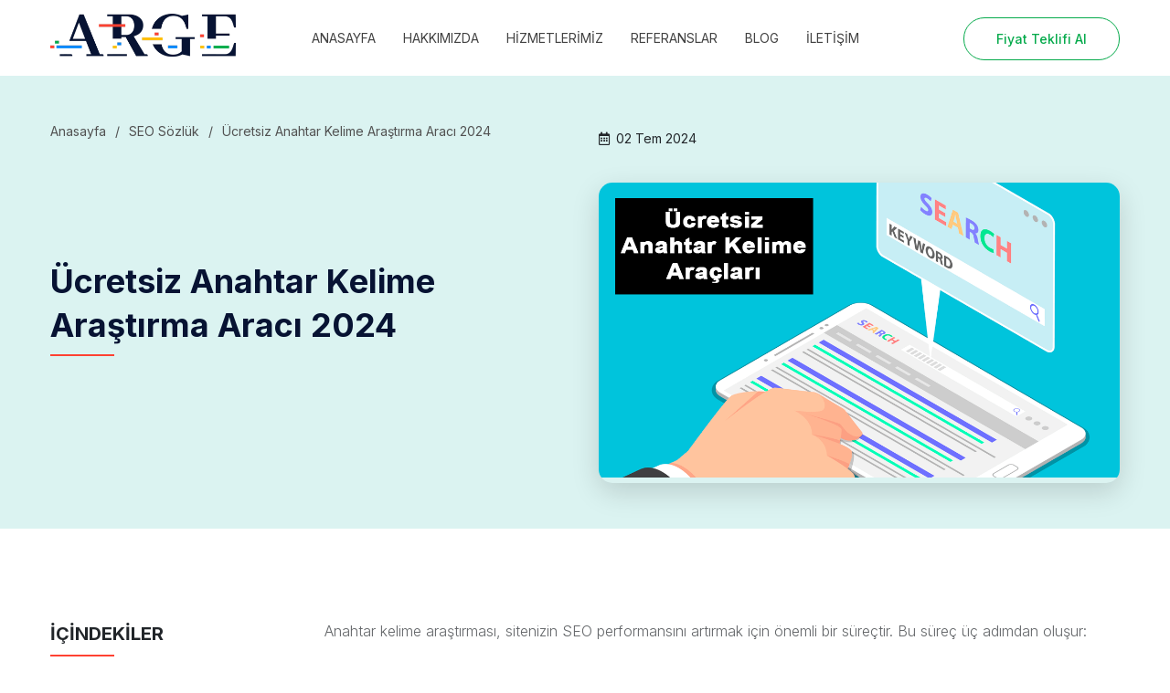

--- FILE ---
content_type: text/html; charset=UTF-8
request_url: https://www.argedijital.com/anahtar-kelime-araci/
body_size: 18149
content:
<!DOCTYPE html>
<html lang="tr">
<head>
<meta http-equiv="Content-Type" content="text/html; charset=utf-8" />
<meta name="viewport" content="width=device-width, initial-scale=1, maximum-scale=5, user-scalable=yes">

<script data-optimized="1" id="CookieDeclaration" type="litespeed/javascript" data-src="https://www.argedijital.com/wp-content/litespeed/js/9d520b30ccf95e4151d66a823c9f0217.js?ver=f0217"></script>
	
	<!-- Google tag (gtag.js) -->
<script type="litespeed/javascript" data-src="https://www.googletagmanager.com/gtag/js?id=G-8NF015X5B2"></script>
<script type="litespeed/javascript">window.dataLayer=window.dataLayer||[];function gtag(){dataLayer.push(arguments)}
gtag('js',new Date());gtag('config','G-8NF015X5B2')</script>

<title>Ücretsiz Anahtar Kelime Araştırma Aracı 2024 - Arge Dijital</title>
	








<!-- The SEO Framework Sybre Waaijer tarafından -->
<meta name="robots" content="max-snippet:-1,max-image-preview:large,max-video-preview:-1" />
<link rel="canonical" href="https://www.argedijital.com/anahtar-kelime-araci/" />
<meta name="description" content="Anahtar kelime araştırması, sitenizin SEO performansını artırmak için önemli bir süreçtir. Bu süreç üç adımdan oluşur: Bu yazıda, bu görevleri yerine getirmek…" />
<meta property="og:type" content="article" />
<meta property="og:locale" content="tr_TR" />
<meta property="og:site_name" content="Arge Dijital" />
<meta property="og:title" content="Ücretsiz Anahtar Kelime Araştırma Aracı 2024" />
<meta property="og:description" content="Anahtar kelime araştırması, sitenizin SEO performansını artırmak için önemli bir süreçtir. Bu süreç üç adımdan oluşur: Bu yazıda, bu görevleri yerine getirmek için en iyi ücretsiz anahtar kelime…" />
<meta property="og:url" content="https://www.argedijital.com/anahtar-kelime-araci/" />
<meta property="og:image" content="https://www.argedijital.com/wp-content/uploads/2024/07/ucretsiz-anahtar-kelime-araci.jpg" />
<meta property="article:published_time" content="2024-07-01T23:08:35+00:00" />
<meta property="article:modified_time" content="2024-07-18T10:33:46+00:00" />
<meta name="twitter:card" content="summary_large_image" />
<meta name="twitter:title" content="Ücretsiz Anahtar Kelime Araştırma Aracı 2024" />
<meta name="twitter:description" content="Anahtar kelime araştırması, sitenizin SEO performansını artırmak için önemli bir süreçtir. Bu süreç üç adımdan oluşur: Bu yazıda, bu görevleri yerine getirmek için en iyi ücretsiz anahtar kelime…" />
<meta name="twitter:image" content="https://www.argedijital.com/wp-content/uploads/2024/07/ucretsiz-anahtar-kelime-araci.jpg" />
<meta name="google-site-verification" content="gNXg4a2wzgSB0TZ8giita9m7kbIUkg7bNKuKj6nbtsA" />
<script type="application/ld+json">{"@context":"https://schema.org","@graph":[{"@type":"WebSite","@id":"https://www.argedijital.com/#/schema/WebSite","url":"https://www.argedijital.com/","name":"Arge Dijital","description":"Arge Dijital","inLanguage":"tr","potentialAction":{"@type":"SearchAction","target":{"@type":"EntryPoint","urlTemplate":"https://www.argedijital.com/search/{search_term_string}/"},"query-input":"required name=search_term_string"},"publisher":{"@type":"Organization","@id":"https://www.argedijital.com/#/schema/Organization","name":"Arge Dijital","url":"https://www.argedijital.com/"}},{"@type":"WebPage","@id":"https://www.argedijital.com/anahtar-kelime-araci/","url":"https://www.argedijital.com/anahtar-kelime-araci/","name":"Ücretsiz Anahtar Kelime Araştırma Aracı 2024 - Arge Dijital","description":"Anahtar kelime araştırması, sitenizin SEO performansını artırmak için önemli bir süreçtir. Bu süreç üç adımdan oluşur: Bu yazıda, bu görevleri yerine getirmek…","inLanguage":"tr","isPartOf":{"@id":"https://www.argedijital.com/#/schema/WebSite"},"breadcrumb":{"@type":"BreadcrumbList","@id":"https://www.argedijital.com/#/schema/BreadcrumbList","itemListElement":[{"@type":"ListItem","position":1,"item":"https://www.argedijital.com/","name":"Arge Dijital"},{"@type":"ListItem","position":2,"item":"https://www.argedijital.com/seo-sozluk/","name":"Kategori: SEO Sözlük"},{"@type":"ListItem","position":3,"name":"Ücretsiz Anahtar Kelime Araştırma Aracı 2024"}]},"potentialAction":{"@type":"ReadAction","target":"https://www.argedijital.com/anahtar-kelime-araci/"},"datePublished":"2024-07-01T23:08:35+00:00","dateModified":"2024-07-18T10:33:46+00:00","author":{"@type":"Person","@id":"https://www.argedijital.com/#/schema/Person/50d7f46ac9739d1dcef79fa933a55e74","name":"arge"}}]}</script>
<!-- / The SEO Framework Sybre Waaijer tarafından | 25.04ms meta | 11.33ms boot -->

<link rel='dns-prefetch' href='//www.googletagmanager.com' />
<link rel="alternate" title="oEmbed (JSON)" type="application/json+oembed" href="https://www.argedijital.com/wp-json/oembed/1.0/embed?url=https%3A%2F%2Fwww.argedijital.com%2Fanahtar-kelime-araci%2F" />
<link rel="alternate" title="oEmbed (XML)" type="text/xml+oembed" href="https://www.argedijital.com/wp-json/oembed/1.0/embed?url=https%3A%2F%2Fwww.argedijital.com%2Fanahtar-kelime-araci%2F&#038;format=xml" />

<link data-optimized="2" rel="stylesheet" href="https://www.argedijital.com/wp-content/litespeed/css/f001332f4658115a1ef69eeb90e1b7cc.css?ver=f0651" />






<!-- Site Kit tarafından eklenen Google etiketi (gtag.js) snippet&#039;i -->
<!-- Google Analytics snippet added by Site Kit -->
<script type="litespeed/javascript" data-src="https://www.googletagmanager.com/gtag/js?id=G-ST54R6HY46" id="google_gtagjs-js"></script>
<script id="google_gtagjs-js-after" type="litespeed/javascript">window.dataLayer=window.dataLayer||[];function gtag(){dataLayer.push(arguments)}
gtag("set","linker",{"domains":["www.argedijital.com"]});gtag("js",new Date());gtag("set","developer_id.dZTNiMT",!0);gtag("config","G-ST54R6HY46",{"googlesitekit_post_type":"post"});window._googlesitekit=window._googlesitekit||{};window._googlesitekit.throttledEvents=[];window._googlesitekit.gtagEvent=(name,data)=>{var key=JSON.stringify({name,data});if(!!window._googlesitekit.throttledEvents[key]){return}window._googlesitekit.throttledEvents[key]=!0;setTimeout(()=>{delete window._googlesitekit.throttledEvents[key]},5);gtag("event",name,{...data,event_source:"site-kit"})}</script>
<link rel="https://api.w.org/" href="https://www.argedijital.com/wp-json/" /><link rel="alternate" title="JSON" type="application/json" href="https://www.argedijital.com/wp-json/wp/v2/posts/413" /><link rel="EditURI" type="application/rsd+xml" title="RSD" href="https://www.argedijital.com/xmlrpc.php?rsd" />
<meta name="generator" content="Site Kit by Google 1.170.0" />	
</head>

<body>
<div class="mobil-action"> 
    <a href="/iletisim/" class="mobil-ara goto">
        <i class="fal fa-file-alt"></i>
    </a> 
    <div class="mobil-btns"> 
        <a href="https://wa.me/905374541158">
            <i class="fab fa-whatsapp"></i>
            <span>WHATSAPP</span>
        </a> 
        <a href="tel:05374541158">
            <i class="fal fa-phone-alt"></i>
            <span>BİZİ ARA</span>
        </a> 
    </div> 
</div>
<div class="header">
    <div class="container">
        <div class="row">
            <div class="col-lg-3 col-md-4 col-8">
                <div class="logo">
                    <a href="https://www.argedijital.com">
                                                    <img data-lazyloaded="1" src="[data-uri]" data-src="https://www.argedijital.com/wp-content/uploads/2022/10/logo.png" alt="arge_logo">
                                            </a>
                </div>
            </div>
            <div class="col-lg-6 col-md-8 col-4">
                <div class="header-menu">
                    <div class="menu-menu-1-container"><ul id="menu-menu-1" class="menu"><li id="menu-item-36" class="menu-item menu-item-type-post_type menu-item-object-page menu-item-home menu-item-36"><a href="https://www.argedijital.com/">ANASAYFA</a></li>
<li id="menu-item-242" class="menu-item menu-item-type-post_type menu-item-object-page menu-item-242"><a href="https://www.argedijital.com/hakkimizda/">HAKKIMIZDA</a></li>
<li id="menu-item-340" class="menu-item menu-item-type-taxonomy menu-item-object-category menu-item-has-children menu-item-340"><a href="https://www.argedijital.com/hizmetler/">HİZMETLERİMİZ</a>
<ul class="sub-menu">
	<li id="menu-item-697" class="menu-item menu-item-type-custom menu-item-object-custom menu-item-has-children menu-item-697"><a href="#">DİJİTAL PAZARLAMA</a>
	<ul class="sub-menu">
		<li id="menu-item-610" class="menu-item menu-item-type-post_type menu-item-object-hizmetler menu-item-610"><a href="https://www.argedijital.com/hizmetler/seo/">SEO (Arama Motoru Optimizasyonu)</a></li>
		<li id="menu-item-501" class="menu-item menu-item-type-post_type menu-item-object-hizmetler menu-item-501"><a href="https://www.argedijital.com/hizmetler/medya-satin-alma/">Medya Satın Alma</a></li>
		<li id="menu-item-607" class="menu-item menu-item-type-post_type menu-item-object-hizmetler menu-item-607"><a href="https://www.argedijital.com/hizmetler/sosyal-medya-reklamlari/">Sosyal Medya Reklamları</a></li>
		<li id="menu-item-608" class="menu-item menu-item-type-post_type menu-item-object-hizmetler menu-item-608"><a href="https://www.argedijital.com/hizmetler/sosyal-medya-danismanligi/">Sosyal Medya Danışmanlığı</a></li>
		<li id="menu-item-515" class="menu-item menu-item-type-post_type menu-item-object-hizmetler menu-item-515"><a href="https://www.argedijital.com/hizmetler/influencer-marketing/">Influencer Marketing</a></li>
		<li id="menu-item-609" class="menu-item menu-item-type-post_type menu-item-object-hizmetler menu-item-609"><a href="https://www.argedijital.com/hizmetler/icerik-pazarlama/">İçerik Pazarlama</a></li>
		<li id="menu-item-509" class="menu-item menu-item-type-post_type menu-item-object-hizmetler menu-item-509"><a href="https://www.argedijital.com/hizmetler/dijital-pr-hizmetleri/">Dijital PR</a></li>
		<li id="menu-item-397" class="menu-item menu-item-type-post_type menu-item-object-hizmetler menu-item-397"><a href="https://www.argedijital.com/hizmetler/programatik/">Programatik</a></li>
		<li id="menu-item-518" class="menu-item menu-item-type-post_type menu-item-object-hizmetler menu-item-518"><a href="https://www.argedijital.com/hizmetler/e-posta-pazarlama/">E-posta Pazarlama</a></li>
	</ul>
</li>
	<li id="menu-item-522" class="menu-item menu-item-type-post_type menu-item-object-hizmetler menu-item-has-children menu-item-522"><a href="https://www.argedijital.com/hizmetler/geleneksel-pazarlama/">GELENEKSEL PAZARLAMA</a>
	<ul class="sub-menu">
		<li id="menu-item-525" class="menu-item menu-item-type-post_type menu-item-object-hizmetler menu-item-525"><a href="https://www.argedijital.com/hizmetler/radyo-tv-reklam/">Radyo ve TV</a></li>
		<li id="menu-item-528" class="menu-item menu-item-type-post_type menu-item-object-hizmetler menu-item-528"><a href="https://www.argedijital.com/hizmetler/outdoor/">Outdoor</a></li>
	</ul>
</li>
	<li id="menu-item-698" class="menu-item menu-item-type-custom menu-item-object-custom menu-item-has-children menu-item-698"><a href="#">TASARIM</a>
	<ul class="sub-menu">
		<li id="menu-item-696" class="menu-item menu-item-type-post_type menu-item-object-hizmetler menu-item-696"><a href="https://www.argedijital.com/hizmetler/web-tasarim/">Web Tasarım Hizmetleri</a></li>
		<li id="menu-item-504" class="menu-item menu-item-type-post_type menu-item-object-hizmetler menu-item-504"><a href="https://www.argedijital.com/hizmetler/markalasma/">Markalaşma ve Tasarım</a></li>
	</ul>
</li>
</ul>
</li>
<li id="menu-item-241" class="menu-item menu-item-type-post_type menu-item-object-page menu-item-241"><a href="https://www.argedijital.com/referanslar/">REFERANSLAR</a></li>
<li id="menu-item-322" class="menu-item menu-item-type-taxonomy menu-item-object-category menu-item-322"><a href="https://www.argedijital.com/blog/">BLOG</a></li>
<li id="menu-item-240" class="menu-item menu-item-type-post_type menu-item-object-page menu-item-240"><a href="https://www.argedijital.com/iletisim/">İLETİŞİM</a></li>
</ul></div>                </div>
                <div class="menu-btn"><span></span><span></span><span></span></div>
                <div class="black-shadow"></div>
            </div>
            <div class="col-lg-3 d-none d-lg-block">
                                <div class="teklif-al"><a href="https://www.argedijital.com/iletisim/">Fiyat Teklifi Al</a></div>
            </div>
        </div>
    </div>
</div>


<div class="breadcrumb-head">
    <div class="container">
        <div class="row">
            <div class="col-lg-6 d-flex align-items-center">
                <div class="breadcrumb">
                    <a href="https://www.argedijital.com">Anasayfa</a><span>/</span><a href="https://www.argedijital.com/seo-sozluk/" rel="category tag">SEO Sözlük</a><span>/</span><span>Ücretsiz Anahtar Kelime Araştırma Aracı 2024</span>                </div>
            </div>
            <div class="col-lg-6 blog-top-right">
                <div class="blog-date"><i class="far fa-calendar-alt" style="margin-right: 3px;"></i> 02 Tem 2024</div>
            </div>
            <div class="col-md-12 col-lg-6 blog-detail-title">
                <div class="title"><h1>Ücretsiz Anahtar Kelime Araştırma Aracı 2024</h1></div>
            </div>
            <div class="col-lg-6">
                                    <div class="blog-image"><img data-lazyloaded="1" src="[data-uri]" data-src="https://www.argedijital.com/wp-content/uploads/2022/10/ucretsiz-anahtar-kelime.png" alt=""></div>
                            </div>
        </div>
    </div>
</div>

<div class="blog-content">
    <div class="container">
        <div class="row">
            <div class="col-md-3">
                <div class="icindekiler-sidebar">
                    <strong>İÇİNDEKİLER</strong>
                    <div id="icindekiler"></div>
                </div>
            </div>
            <div class="col-md-9">
                <div class="blog-detail-content">
                    <p>Anahtar kelime araştırması, sitenizin SEO performansını artırmak için önemli bir süreçtir. Bu süreç üç adımdan oluşur:</p>
<ol>
<li>İnsanların aradığı anahtar kelime fikirlerini bulma</li>
<li>Bu kelimelerin sıralama zorluklarını kontrol etme</li>
<li>En iyi şekilde nasıl sıralanabileceğinizi belirleme</li>
</ol>
<p>Bu yazıda, bu görevleri yerine getirmek için en iyi ücretsiz anahtar kelime araştırma araçlarını paylaşacağım.</p>
<h2>Ücretsiz Anahtar Kelime Araştırma Araçları Nedir?</h2>
<p>Google Anahtar Kelime Planlayıcı, reklamverenler için bir anahtar kelime araştırma aracıdır. Ancak SEO için anahtar kelime bulmak için de kullanılabilir. Özellikle, ana anahtar kelimenizi içermeyen ilgili anahtar kelimeleri bulmak için oldukça kullanışlıdır. Örneğin, Google Anahtar Kelime Planlayıcı tarafından bulunan 1.184 anahtar kelime fikrinden 522 tanesi &#8220;crypto&#8221; anahtar kelimesini içermemektedir.</p>
<p><img data-lazyloaded="1" src="[data-uri]" fetchpriority="high" decoding="async" class="alignnone wp-image-991" data-src="https://www.argedijital.com/wp-content/uploads/2024/07/ucretsiz-anahtar-kelime-araci.jpg" alt="ucretsiz-anahtar-kelime-araci" width="755" height="459" data-srcset="https://www.argedijital.com/wp-content/uploads/2024/07/ucretsiz-anahtar-kelime-araci.jpg 992w, https://www.argedijital.com/wp-content/uploads/2024/07/ucretsiz-anahtar-kelime-araci-300x182.jpg 300w, https://www.argedijital.com/wp-content/uploads/2024/07/ucretsiz-anahtar-kelime-araci-768x467.jpg 768w" data-sizes="(max-width: 755px) 100vw, 755px" /></p>
<h2>Popüler Ücretsiz Anahtar Kelime Araştırma Araçları</h2>
<ul>
<li><strong>Google Keyword Planner:</strong> Ücretli anahtar kelimeleri araştırma ve SEO için kullanılabilir. Tahmin özellikleri ve bütçe planlama sunar. Tamamen ücretsizdir.</li>
<li><strong>Moz Keyword Explorer:</strong> Genel anahtar kelime araştırması için kullanılır. Ayda 10 sorgu, sorgu başına 1.000 anahtar kelime önerisi ve 10 SERP analizi sağlar.</li>
<li><strong>Semrush:</strong> İleri düzey SEO profesyonelleri için ayrıntılı anahtar kelime verileri sunar. Günde 10 analiz raporu ve 10 takip edilen anahtar kelime sunar.</li>
<li><strong>Free Keyword Research Tool:</strong> Temel, basit anahtar kelime araştırması için kullanılır ve tamamen ücretsizdir.</li>
<li><strong>Keyword Generator:</strong> Popüler anahtar kelime fikirleri bulma konusunda faydalıdır.</li>
<li><strong>AnswerThePublic:</strong> Soru anahtar kelimeleri bulma konusunda kullanışlıdır.</li>
<li><strong>ChatGPT:</strong> &#8220;Tohum&#8221; anahtar kelime fikirleri bulmak için faydalıdır.</li>
<li><strong>Ahrefs Webmaster Tools:</strong> Hızlı kazanım anahtar kelimeleri bulmak için kullanılır.</li>
<li><strong>Google Search Console:</strong> Düşüşte olan anahtar kelimeleri bulmak için kullanılır.</li>
<li><strong>Google Trends:</strong> Yeni yükselen anahtar kelimeleri bulmak için kullanılır.</li>
<li><strong>SERP Checker:</strong> Anahtar kelime trafik potansiyelini belirlemek için kullanılır.</li>
<li><strong>Keyword Difficulty Checker:</strong> Anahtar kelime sıralama zorluğunu belirlemek için kullanılır.</li>
<li><strong>Google Gemini:</strong> Arama niyetini belirlemek için kullanılır.</li>
</ul>
<p><img data-lazyloaded="1" src="[data-uri]" decoding="async" class="alignnone wp-image-992" data-src="https://www.argedijital.com/wp-content/uploads/2024/07/chatgpt-ucretsiz-anahtar-kelime-araci.jpg" alt="chatgpt-ucretsiz-anahtar-kelime-araci" width="842" height="512" data-srcset="https://www.argedijital.com/wp-content/uploads/2024/07/chatgpt-ucretsiz-anahtar-kelime-araci.jpg 992w, https://www.argedijital.com/wp-content/uploads/2024/07/chatgpt-ucretsiz-anahtar-kelime-araci-300x182.jpg 300w, https://www.argedijital.com/wp-content/uploads/2024/07/chatgpt-ucretsiz-anahtar-kelime-araci-768x467.jpg 768w" data-sizes="(max-width: 842px) 100vw, 842px" /></p>
<h2>Anahtar Kelime Araştırma Araçlarının Kullanımı</h2>
<h3>1. Keyword Generator:</h3>
<ul>
<li>150&#8217;ye kadar anahtar kelime fikri gösterir.</li>
<li>Örneğin, &#8220;bitcoin&#8221; araması yaparak en popüler anahtar kelimeleri ve insanların en çok aradığı soruları bulabilirsiniz.</li>
</ul>
<h3>2. AnswerThePublic:</h3>
<ul>
<li>İnsanların aradığı soruları otomatik tamamlama kullanarak bulur.</li>
<li>Örneğin, &#8220;bitcoin&#8221; araması yaparak altı kategoriye ayrılmış 838 anahtar kelime fikri bulabilirsiniz.</li>
</ul>
<h3>3. ChatGPT:</h3>
<ul>
<li>&#8220;Tohum&#8221; anahtar kelime fikirleri bulmak için kullanılır.</li>
<li>Örneğin, &#8220;Bitcoin ile ilgili terimler ver&#8221; diye sorduğunuzda, &#8220;hashrate&#8221; gibi daha az bilinen tohum anahtar kelimeler bulabilirsiniz.</li>
</ul>
<h3>4. Ahrefs Webmaster Tools:</h3>
<ul>
<li>İlk 100&#8217;de yer aldığınız tüm anahtar kelimeleri gösterir.</li>
<li>Örneğin, 11-20. sıralamalardaki anahtar kelimeleri filtreleyerek trafik artışı sağlayabilirsiniz.</li>
</ul>
<h3>5. Google Keyword Planner:</h3>
<ul>
<li>SEO için kullanılabilir ve ilgili anahtar kelimeleri bulur.</li>
<li>Örneğin, &#8220;crypto&#8221; araması yaparak &#8220;cold wallet&#8221; ve &#8220;hardware wallet&#8221; gibi ilgili anahtar kelimeler bulabilirsiniz.</li>
</ul>
<h3>6. Google Search Console:</h3>
<ul>
<li>Sitenizin organik arama performansını gösterir.</li>
<li>Örneğin, düşen anahtar kelimeleri belirleyerek içerik güncellemeleri yapabilirsiniz.</li>
</ul>
<h3>7. Google Trends:</h3>
<ul>
<li>Anahtar kelimenin zaman içindeki göreceli arama popülaritesini gösterir.</li>
<li>Örneğin, &#8220;AI content&#8221; araması yaparak ilgili yükselen ve patlama yapan aramaları bulabilirsiniz.</li>
</ul>
<h3>8. SERP Checker:</h3>
<ul>
<li>En üst sıralardaki sayfaları ve SEO metriklerini gösterir.</li>
<li>Örneğin, &#8220;best bitcoin mining rig&#8221; anahtar kelimesinin tahmini aylık arama ziyaretlerini belirleyebilirsiniz.</li>
</ul>
<h3>9. Keyword Difficulty Checker:</h3>
<ul>
<li>İlk 10&#8217;da sıralanmanın ne kadar zor olacağını tahmin eder.</li>
<li>Örneğin, &#8220;bitcoin&#8221; için KD puanı 99/100 iken, &#8220;gbtc vs bitcoin&#8221; için 9/100’dür.</li>
</ul>
<h3>10. Google Gemini:</h3>
<ul>
<li>Arama sonuçlarını kullanarak soruları yanıtlar.</li>
<li>Örneğin, &#8220;air purifier&#8221; anahtar kelimesi için Google&#8217;da arama yaparak kullanıcıların ne aradığını anlayabilirsiniz.</li>
</ul>
<p><img data-lazyloaded="1" src="[data-uri]" decoding="async" class="alignnone wp-image-994" data-src="https://www.argedijital.com/wp-content/uploads/2024/07/google-my-business.jpg" alt="" width="757" height="460" data-srcset="https://www.argedijital.com/wp-content/uploads/2024/07/google-my-business.jpg 992w, https://www.argedijital.com/wp-content/uploads/2024/07/google-my-business-300x182.jpg 300w, https://www.argedijital.com/wp-content/uploads/2024/07/google-my-business-768x467.jpg 768w" data-sizes="(max-width: 757px) 100vw, 757px" /></p>
<h2>Anahtar Kelime Araştırma Stratejileri</h2>
<h3>1. Sesli Arama Optimizasyonu:</h3>
<ul>
<li>Sesli arama, doğal dil ve soru tabanlı sorgulara odaklanmayı gerektirir.</li>
<li>Örneğin, &#8220;Yakınımdaki en iyi kahveci nerede?&#8221; gibi daha uzun ve spesifik sorgular.</li>
</ul>
<h3>2. Uzun Kuyruklu Anahtar Kelimelerde Yeni Trendler:</h3>
<ul>
<li>Spesifik ve niş uzun kuyruklu ifadeler daha yüksek dönüşüm oranlarına sahip olabilir.</li>
<li>Uzun kuyruklu anahtar kelimelerle kapsamlı içerik stratejileri oluşturun.</li>
</ul>
<h3>3. Yerel SEO ve Anahtar Kelime Hedefleme:</h3>
<ul>
<li>Yerel anahtar kelimeler ve yerel dil, semboller, etkinlikler gibi unsurları dikkate alın.</li>
<li>Google My Business profilinizi oluşturun ve yerel SEO&#8217;ya odaklanın.</li>
</ul>
<h3>4. Anlamsal Arama Gelişmeleri:</h3>
<ul>
<li>Anlamsal arama, kelimeler arasındaki bağlamı ve ilişkileri daha iyi anlamaya odaklanır.</li>
<li>İçerik merkezleri oluşturarak anlamsal arama algoritmalarına hitap edin.</li>
</ul>
<h3>5. AI Destekli Anahtar Kelime Araştırma Araçları:</h3>
<ul>
<li>AI destekli araçlar, arama trendlerini tahmin edebilir ve anahtar kelime etkinliğini analiz edebilir.</li>
</ul>
<h2>Anahtar Kelime Araştırma Adımları</h2>
<ol>
<li><strong>Geniş Konu Başlıkları Oluşturun:</strong> Hedeflemek istediğiniz anahtar kelimeler için genel kategoriler belirleyin.</li>
<li><strong>Her Konuyu Müşterilerinizin Kullandığı İfadelerle Genişletin:</strong> Müşterilerinizin bilgi, ürün veya hizmet bulmak için kullanabileceği terimleri belirleyin.</li>
<li><strong>İlgili Arama Terimlerini Bulun:</strong> Google’da arama yaparak ve ilgili arama terimlerini inceleyerek yeni anahtar kelimeler bulun.</li>
<li><strong>Anahtar Kelimelerin Gücünü Analiz Edin:</strong> Keyword Planner veya ücretli araçlar kullanarak anahtar kelimeleri analiz edin.</li>
<li><strong>Sektördeki Sıralamanızı Belirleyin:</strong> Büyük marka isimleriyle rekabet ediyorsanız, daha az rekabetçi uzun kuyruklu anahtar kelimelere odaklanın.</li>
<li><strong>Arama Niyetini Doğrulayın:</strong> Anahtar kelimeleri arama motorunda girerek kullanıcı niyetini anlayın ve içeriklerinizi bu niyetlere uygun hale getirin.</li>
</ol>
<h2>Uzun Kuyruklu Anahtar Kelimelerin Önemi</h2>
<p>Uzun kuyruklu anahtar kelimeler, daha spesifik ve genellikle daha uzun anahtar kelimelerdir. Bu kelimeler daha az arama trafiği alır, ancak daha yüksek dönüşüm değerine sahiptirler. Uzun kuyruklu anahtar kelimelere odaklanmak, sitenize kademeli olarak daha fazla trafik çekebilir ve motive olmuş kitleler tarafından bulunabilirsiniz.</p>
<h3>SEO Başarısı için Anahtar Kelime Araştırma Stratejileri</h3>
<p>SEO stratejinizin temelini oluşturacak anahtar kelimeleri belirleyin ve optimize edin. Bu, arama motoru sonuçlarında daha yüksek sıralamalar elde etmenize ve hedef kitlenize ulaşmanıza yardımcı olacaktır.</p>
<p>Bu ipuçları ve araçlar kullanarak, anahtar kelime araştırmanızı optimize edebilir ve SEO performansınızı artırabilirsiniz.</p>
<h3>Uzun Kuyruklu Anahtar Kelime Stratejisi ve Önemi</h3>
<p>Uzun kuyruklu anahtar kelimeler, diğer anahtar kelimelerden daha spesifik ve daha az yaygındır. Daha çok bir nişe odaklanırlar. Uzun kuyruklu anahtar kelime terimi, Chris Anderson&#8217;ın &#8220;The Long Tail&#8221; adlı kitabından gelmektedir. Bu kitapta, Chris Anderson, hemen hemen her ürün için bir pazar olduğunu gösterir. İnternetin genişliği, niş ürününüzü veya blog yazınızı kârlı hale getirir.</p>
<h4>Tek Bir Anahtar Tema</h4>
<p>Çoğu blogun bir ana konusu vardır- bu baş terim veya anahtar kelime olarak adlandırılır. Örneğin, anne blogları genellikle aile yaşamı hakkında, yemek blogları ise yemek, restoranlar veya tarifler hakkında olur.</p>
<h4>Birçok Kuyruk Konusu</h4>
<p>Ancak, tüm blog yazılarınızı aynı anahtar kelime [ev yapımı İtalyan yemekleri] için optimize edemezsiniz. Bunun yerine, ana anahtar kelimenizin tüm uzun kuyruklu varyantları hakkında birçok blog yazısı yazmalısınız. Örneğin, ev yapımı İtalyan yemekleri blogunda, ev yapımı İtalyan makarnası, ev yapımı İtalyan salataları, ev yapımı İtalyan pastası hakkında yazabilirsiniz.</p>
<p>Blog yazılarınız daha da uzun kuyruklu olabilir. Örneğin, ev yapımı İtalyan spagetti bolonez, ev yapımı İtalyan lazanya, ev yapımı İtalyan spagetti karbonara gibi konular hakkında yazabilirsiniz. Doğru anahtar kelime araştırması yaparsanız, bu uzun kuyruklu anahtar kelimelerin tümünü bulabilirsiniz. Çok uzun odak anahtar kelimeler bulursanız, eklentimizdeki anahtar kelime uzunluk kontrolünü kullanabilirsiniz.</p>
<h4>Uzun Kuyruklu Anahtar Kelimelerin Örnekleri</h4>
<p>Uzun kuyruklu anahtar kelimeler belirli bir uzunlukta olmak zorunda değildir ve ana anahtar kelimenizi içermek zorunda da değildir. Ancak, genellikle 3-5 kelime içerirler ve çoğu zaman ana anahtar kelimeyi de içerirler.</p>
<ul>
<li>Baş Anahtar Kelime: Uzun Kuyruklu Anahtar Kelimeler</li>
<li>Nike: Nike Air Max One, Nike sürdürülebilirlik politikası, vintage Nike ayakkabılar</li>
<li>Dijital pazarlama: Dijital pazarlama nasıl çalışır, Dijital pazarlama kullanıcı yolculuğu, B2B dijital pazarlama hizmetleri</li>
<li>Düğün malzemeleri: Düğün çiçek düzenlemeleri, Gelin ve nedime elbiseleri, Düğün kırtasiye malzemeleri</li>
</ul>
<h3>Neden Uzun Kuyruklu Anahtar Kelimelere Odaklanmalısınız?</h3>
<p>Uzun kuyruklu anahtar kelimeler için sıralama yapmak, daha yaygın anahtar kelimelere göre daha kolaydır çünkü daha az web sitesi bu terimler için yüksek sıralama elde etmeye çalışır. Arama terimleriniz ne kadar uzun (ve daha spesifik) olursa, o terim için sıralama yapmak o kadar kolay olur. İnternetin genişliği nedeniyle, belirli nişiniz için kitlenizi bulmanız daha kolaydır. Uzun kuyruklu anahtar kelimelere odaklanmak, genellikle çok miktarda trafik getirebilir.</p>
<p>Uzun kuyruklu anahtar kelimelere odaklanmanın bir diğer avantajı, bu anahtar kelimeler daha az arama almasına rağmen, bu anahtar kelimeleri kullanarak sitenizi bulan ziyaretçilerin hizmet veya ürününüzü satın alma olasılığının daha yüksek olmasıdır.</p>
<h3>Nasıl Uzun Kuyruklu Anahtar Kelimeler Bulabilirsiniz?</h3>
<p>Öncelikle, satmak istediğiniz bir şey varsa, iyi bir ürününüz olmalı. Ve ürününüzün veya web sitenizin kitlenize ne sunduğunu iyi bilmelisiniz. Ürününüzü veya blogunuzu özel kılan nedir? Bunu bilir ve anlarsanız, kitlenizin ürününüzü sevmesini ve satın almasını sağlamak çok daha kolay olacaktır. Bu yüzden, ürününüzün veya blogunuzun benzersizliğini düşünmek için biraz zaman ayırın ve bunu yazın.</p>
<h4>Yazınızın Önemi</h4>
<p>Belki mobilya satıyorsunuz. Geri dönüştürülmüş malzemelerden yapılmış benzersiz parçalar sunuyorsunuz ve çevre üzerinde düşük bir etkiye sahipler. Kaliteli mobilya sunmak, insanlara çevre üzerindeki kendi etkilerini azaltmalarına yardımcı olabilir ve bu sizin hizmetinizin benzersizliği olabilir. Bu sizin misyonunuz, nişiniz, kitlenize sunduğunuz şeydir. Yazınızın, kitlenizin kullandığı ve anladığı kelimelerle yazdığınızdan emin olun.</p>
<h4>Pazarın Rekabetçiliği</h4>
<p>Bazı pazarlarda sıralama yapmak gerçekten zor olabilir. Bazı pazarlar oldukça rekabetçidir ve büyük şirketler arama sonuçlarını domine eder. Bu şirketler, genel olarak pazarlama ve özellikle SEO için çok büyük bütçelere sahiptir. Bu tür pazarlarda küçük bir bütçeyle rekabet etmek zordur. Ancak, misyonunuzu netleştirdiğinizde, pazarınızdan nasıl sıyrılabileceğinizi tanımlayabilmelisiniz. Nişinizi bulabilmelisiniz. Mobilya örneğinden devam edersek, geri dönüştürülmüş malzemelerden yapılmış mobilya terimi üzerine odaklanmalısınız.</p>
<h4>Amacınızı Belirleyerek Uzun Kuyruklu Anahtar Kelimeleri Tanımlayın</h4>
<p>Amacınız, ürününüzün, sitenizin veya blogunuzun harikalığını net bir şekilde açıklamanız, odaklanmak istediğiniz uzun kuyruklu anahtar kelimeleri seçmede merkezi bir rol oynamalıdır. Misyonunuzu tanımlarken kullandığınız terimler, SEO stratejinizde odaklanmanız gereken uzun kuyruklu anahtar kelimeler olmalıdır.</p>
<p>Amacınızı yazdığınızda, anahtar kelime araştırmanızın ilk adımını tamamladınız. Bir sonraki adım, anahtar kelime listesi oluşturmaktır. Kitlenizin kafasına girin. Bu insanlar ne arayacak? Ürününüz veya sitenizle ilgili hangi arama terimlerini kullanacaklar? Ana konunuz ve ana anahtar kelimelerinizi düşünmek muhtemelen kolay olacaktır, ancak uzun kuyruklu anahtar kelimeleri bulmak biraz daha zor olabilir. Eklentimiz bu konuda size yardımcı olabilir!</p>
<h3>Anahtar Kelime Zorluk Seviyesinin Önemi</h3>
<p>Anahtar kelime zorluk seviyesi, arama motoru optimizasyonunda (SEO) önemlidir çünkü bu, arama motoru sonuç sayfalarında (SERP&#8217;ler) yüksek sıralama potansiyeline sahip olduğunuz arama terimlerini belirlemenize yardımcı olur. Bu, kaynaklarınızı muhtemelen daha fazla arama motoru trafiği oluşturacak içeriğe yatırım yapmanız anlamına gelir.</p>
<h2>Doğru Anahtar Kelime Seçimi için En İyi Uygulamalar</h2>
<ol>
<li><strong>Müşterileriniz Gibi Düşünün:</strong> Ürün veya hizmet kategorinizi müşterilerinizin nasıl düşündüğünü tanımlayın. <em>Örnek: Yürüyüş botları</em></li>
<li><strong>Spesifik Olun Ama Çok Fazla Değil:</strong> Doğru miktarda ayrıntı kullanın. <em>Örnek: Düğün mekanı, çocuk tarifleri</em></li>
<li><strong>Sonuçları İyileştirmek için Bir Web Sitesi Ekleyin:</strong> Anahtar kelime ve web sitesi, daha alakalı anahtar kelime fikirleri sağlayabilir.</li>
<li><strong>Ürünlerinizde Bilinen Markaları Vurgulayın:</strong> Sattığınız popüler bir markanın adını ekleyin.</li>
<li><strong>Tanımlayıcı Olun:</strong> Sıfatları tutumlu kullanın. <em>Örnek: &#8220;yürüyüş botları&#8221; ile başlayın, ardından &#8220;en iyi yürüyüş botları&#8221; kullanın.</em></li>
<li><strong>Birden Fazla Anahtar Kelime veya Anahtar Kelime Öbeği Kullanın:</strong> Aynı konu hakkında birkaç anahtar kelime veya anahtar kelime öbeği kullanın. <em>Örnek: Bağış yapılacak hayır kurumları, hayırsever bağışlar</em></li>
<li><strong>Konumu Akıllıca Kullanın:</strong> Müşterileriniz hizmet veya ürününüzle aynı konumda değilse anahtar kelimelerinize bir konum ekleyin.</li>
</ol>
<h2>Başarısız Anahtar Kelime Denemelerini Giderme</h2>
<p>Çevrimiçi reklamcılık, müşterilere ulaşmanın güçlü bir yoludur, ancak hassas konularla ilgili olarak Google, reklamların ne zaman ve nerede görünebileceğini kontrol etmek için yoğun çalışır. Her arama farklı olduğu için, anahtar kelimeler bazen tedbir olarak işaretlenir. Reklam politikalarımız hakkında daha fazla bilgi edinin.</p>
<p>Bu ipuçları ve en iyi uygulamalar, doğru anahtar kelimeleri seçmenize ve SEO stratejinizi daha etkili hale getirmenize yardımcı olacaktır.</p>
                    
                                        <div class="teklif-al-box detail-teklif-al">
                                                    <img data-lazyloaded="1" src="[data-uri]" data-src="https://www.argedijital.com/wp-content/uploads/2022/10/teklif-al-2.svg" alt="SEO Hizmetimiz için Teklif Alın!">
                                                <div class="ortala">
                            <h3>SEO Hizmetimiz için Teklif Alın!</h3>
                            <p></p>

                                                            <a href="https://www.argedijital.com/hizmetler/seo/">Teklif Al</a>
                                                    </div>
                                            </div>
                                                        </div>
            </div>
        </div>
    </div>
</div>

        <div class="ilgili-icerikler">
            <div class="title"><h2>İlgili İçerikler</h2></div>
            <div class="yazilar-slider">
                <div class="owl-carousel owl-theme ilgiliIceriklerSlider">
                                            <div class="item">
                            <div class="blog-list-box">
                                <div class="blog-list-box-image" style="background-image: url(https://www.argedijital.com/wp-content/uploads/2022/10/google-analytics.jpg);">
                                    <a href="https://www.argedijital.com/google-analytics/"></a>
                                </div>
                                <div class="blog-list-box-content">
                                    <h3><a href="https://www.argedijital.com/google-analytics/">Google Analytics ve Google Analytics 4 Rehberi</a></h3>
                                    <p><p>Google Analytics ve Google Analytics 4 hakkında her şeyi öğrenin. Web sitenizin performansını artırmak için yeni özellikleri keşfedin! Google Analytics Nedir? Google Analytics&#8217;in Tanımı ve Önemi Google Analytics, web sitesi sahiplerinin ve dijital pazarlamacıların web sitelerinin performansını izlemek, analiz etmek ve raporlamak için kullandığı ücretsiz bir web analitik hizmetidir. Google tarafından sunulan bu araç, ziyaretçilerin [&hellip;]</p>
</p>
                                    <a href="https://www.argedijital.com/google-analytics/" style="margin-top:15px;float:left;">Devamını Oku <i class="far fa-long-arrow-right"></i></a>
                                </div>
                            </div>
                        </div>
                                            <div class="item">
                            <div class="blog-list-box">
                                <div class="blog-list-box-image" style="background-image: url(https://www.argedijital.com/wp-content/uploads/2022/10/google-ads.jpg);">
                                    <a href="https://www.argedijital.com/google-ads-nedir-nasil-calisir/"></a>
                                </div>
                                <div class="blog-list-box-content">
                                    <h3><a href="https://www.argedijital.com/google-ads-nedir-nasil-calisir/">Google Ads nedir? Nasıl çalışır?</a></h3>
                                    <p><p>Google Ads Nedir? Google Ads nedir ve nasıl çalışır? Bu kapsamlı rehberle öğrenin ve reklam kampanyalarınızı optimize edin! Tanımı ve Genel Bakış Google Ads, Google&#8217;ın sunduğu çevrimiçi reklamcılık platformudur. İşletmelerin Google&#8217;ın arama motoru sonuçlarında ve reklam ağı içinde hedeflenmiş reklamlar yayınlamasına olanak tanır. 2000 yılında &#8220;Google AdWords&#8221; adıyla başlatılan bu hizmet, 2018 yılında &#8220;Google Ads&#8221; [&hellip;]</p>
</p>
                                    <a href="https://www.argedijital.com/google-ads-nedir-nasil-calisir/" style="margin-top:15px;float:left;">Devamını Oku <i class="far fa-long-arrow-right"></i></a>
                                </div>
                            </div>
                        </div>
                                            <div class="item">
                            <div class="blog-list-box">
                                <div class="blog-list-box-image" style="background-image: url(https://www.argedijital.com/wp-content/uploads/2022/10/facebook-ads.jpg);">
                                    <a href="https://www.argedijital.com/facebook-reklamlari/"></a>
                                </div>
                                <div class="blog-list-box-content">
                                    <h3><a href="https://www.argedijital.com/facebook-reklamlari/">Facebook ADS Nedir?</a></h3>
                                    <p><p>Dünyada iki milyar, ülkemizde de 40 milyondan fazla insanın günlük aktif olarak kullandığı Facebook, kişisel iletişimimizin dışında reklam platformu olarak da hizmet vermektedir. Böyle olunca da marka ve firmlar kendi ürün ve hizmetlerini dünyanın en büyük ve aktif sosyal medyası olan Facebook reklamlarıyla hedef kitlelere ulaşma ve satışları arttırma gibi birçok nedenden dolayı kullanmaktadır. Facebook [&hellip;]</p>
</p>
                                    <a href="https://www.argedijital.com/facebook-reklamlari/" style="margin-top:15px;float:left;">Devamını Oku <i class="far fa-long-arrow-right"></i></a>
                                </div>
                            </div>
                        </div>
                                            <div class="item">
                            <div class="blog-list-box">
                                <div class="blog-list-box-image" style="background-image: url(https://www.argedijital.com/wp-content/uploads/2022/10/418-hata-kodu.png);">
                                    <a href="https://www.argedijital.com/http-yanit-kodlari/"></a>
                                </div>
                                <div class="blog-list-box-content">
                                    <h3><a href="https://www.argedijital.com/http-yanit-kodlari/">HTTP durum kodları (HTTP status codes) Nelerdir?</a></h3>
                                    <p><p>HTTP yanıtı durum kodları, belirli bir HTTP isteğinin başarıyla tamamlanıp tamamlanmadığını gösterir. Yanıtlar beş sınıfta gruplandırılmıştır: Bilgilendirici yanıtlar ( 100– 199) Başarılı cevaplar ( 200– 299) Yönlendirme mesajları ( 300– 399) İstemci hata yanıtları ( 400– 499) Sunucu hata yanıtları ( 500– 599) En yaygın olarak döndürülen HTTP yanıt kodları: 200: İstenen URL&#8217;deki sayfa web sunucusu [&hellip;]</p>
</p>
                                    <a href="https://www.argedijital.com/http-yanit-kodlari/" style="margin-top:15px;float:left;">Devamını Oku <i class="far fa-long-arrow-right"></i></a>
                                </div>
                            </div>
                        </div>
                                            <div class="item">
                            <div class="blog-list-box">
                                <div class="blog-list-box-image" style="background-image: url(https://www.argedijital.com/wp-content/uploads/2022/10/dijital-marketing.jpg);">
                                    <a href="https://www.argedijital.com/dijital-medya-planlama-ve-satina-alma-nedir/"></a>
                                </div>
                                <div class="blog-list-box-content">
                                    <h3><a href="https://www.argedijital.com/dijital-medya-planlama-ve-satina-alma-nedir/">Dijital Medya Planlama Nedir?</a></h3>
                                    <p><p>Dijital medya planlama ve satın alma modeli kısaca açıklamak gerekirse; Markalarınızın belirlediği kampanyaların dijital ortamlarda en uygun mecralarda doğru kitlelere ulaştırılma stratejisidir. Böylece hedef kitlelere uygun belirlemiş olduğunuz &#8220;sosyal ağlar&#8221;, &#8220;yayınlar&#8221; ve &#8220;yayın çeşitleri&#8221;yle dijital ortamda markamızın performansı ve geri dönüşümleri yükseltilebiliniz. Bizlerde AR-GE Dijital olarak deneyimli medya planlama ekibimizle bu zorlu süreçte bilgi ve [&hellip;]</p>
</p>
                                    <a href="https://www.argedijital.com/dijital-medya-planlama-ve-satina-alma-nedir/" style="margin-top:15px;float:left;">Devamını Oku <i class="far fa-long-arrow-right"></i></a>
                                </div>
                            </div>
                        </div>
                                            <div class="item">
                            <div class="blog-list-box">
                                <div class="blog-list-box-image" style="background-image: url(https://www.argedijital.com/wp-content/uploads/2022/10/wordpress-nedir.jpg);">
                                    <a href="https://www.argedijital.com/wordpress-nedir/"></a>
                                </div>
                                <div class="blog-list-box-content">
                                    <h3><a href="https://www.argedijital.com/wordpress-nedir/">WordPress Nedir?</a></h3>
                                    <p><p>WordPress, açık kaynaklı popüler içerik yönetim sistemidir (CMS). WordPress, başlangıçta kişisel bloglarla ilişkilendirilmesine rağmen, o zamandan bu yana profesyonel siteler ve e-ticaret platformları dahil olmak üzere çok çeşitli web siteleri için kullanılmaya başlandı. 2003&#8217;teki lansmanından bu yana, WordPress dünya çapındaki web sitelerinin yaklaşık üçte birinde kullanılmakta. Bugün, WordPress için 50.000&#8217;den fazla eklenti üretilmiş büyük bir [&hellip;]</p>
</p>
                                    <a href="https://www.argedijital.com/wordpress-nedir/" style="margin-top:15px;float:left;">Devamını Oku <i class="far fa-long-arrow-right"></i></a>
                                </div>
                            </div>
                        </div>
                                            <div class="item">
                            <div class="blog-list-box">
                                <div class="blog-list-box-image" style="background-image: url(https://www.argedijital.com/wp-content/uploads/2022/10/seo-nedir.png);">
                                    <a href="https://www.argedijital.com/seo-nedir/"></a>
                                </div>
                                <div class="blog-list-box-content">
                                    <h3><a href="https://www.argedijital.com/seo-nedir/">SEO nedir?</a></h3>
                                    <p><p>SEO ile belirli bir anahtar kelime için Google&#8217;da 1 numara nasıl sıralanır? Farklı anahtar kelime türleri ve bunları Arama Motoru Optimizasyonu (SEO) ile kendi yararınıza nasıl kullanabileceğinizi öğrenin. SEO nedir? SEO, bir arama motorunda görünürlük sağlamak için kullanabileceğiniz tüm yöntemleri kapsayan genel bir terimdir. SEO teknikleri, genellikle bir sitenin görünürlüğünü artıran site içi veya sayfa [&hellip;]</p>
</p>
                                    <a href="https://www.argedijital.com/seo-nedir/" style="margin-top:15px;float:left;">Devamını Oku <i class="far fa-long-arrow-right"></i></a>
                                </div>
                            </div>
                        </div>
                                            <div class="item">
                            <div class="blog-list-box">
                                <div class="blog-list-box-image" style="background-image: url(https://www.argedijital.com/wp-content/uploads/2022/10/5xx-hata.jpg);">
                                    <a href="https://www.argedijital.com/5xx-hata-kodlari/"></a>
                                </div>
                                <div class="blog-list-box-content">
                                    <h3><a href="https://www.argedijital.com/5xx-hata-kodlari/">5xx Hata Kodu Nedir?</a></h3>
                                    <p><p>SEO için içerik ve backlink hala süper önemli sıralama faktörleri, ancak daha da önemli bir şey var, sunucu durum yanıt kodları ya da hata kodları. Google, web sitenizi taramaya geldiğinde 5xx yanıt kodu alabilir. Sitenizdeki herhangi bir sayfayı taramaya çalışırlarsa ve sunucu yanıt vermezse, 5xx hata sayfasını döndürür. 5xx Hata Kodu Neden önemli? İlk sorun [&hellip;]</p>
</p>
                                    <a href="https://www.argedijital.com/5xx-hata-kodlari/" style="margin-top:15px;float:left;">Devamını Oku <i class="far fa-long-arrow-right"></i></a>
                                </div>
                            </div>
                        </div>
                                            <div class="item">
                            <div class="blog-list-box">
                                <div class="blog-list-box-image" style="background-image: url(https://www.argedijital.com/wp-content/uploads/2022/10/twitter-ads-1.jpg);">
                                    <a href="https://www.argedijital.com/twitter-reklamlari/"></a>
                                </div>
                                <div class="blog-list-box-content">
                                    <h3><a href="https://www.argedijital.com/twitter-reklamlari/">Twitter Ads Nedir?</a></h3>
                                    <p><p>Twitter Ads, Twitter ve ortak ağlarındaki kullanıcılara ulaşmak için reklam çözümüdür. Ve bir dijital pazarlama yöntemi olarak, çevrimiçi bir işletmeyi büyütmek için hayati bir fırsattır. Twitter Reklamları, yeni kullanıcılara ulaşmanıza ve ürünlerinizi veya hizmetlerinizi markanızın sunduklarıyla ilgilenebilecek kişilere tanıtmanıza olanak tanır. Twitter, bir çok reklam modeliyle kullanıcılara hizmet vermektedir. Ülkemizde yaklaşık 7.2 milyon kullanıcısı bulunan [&hellip;]</p>
</p>
                                    <a href="https://www.argedijital.com/twitter-reklamlari/" style="margin-top:15px;float:left;">Devamını Oku <i class="far fa-long-arrow-right"></i></a>
                                </div>
                            </div>
                        </div>
                                            <div class="item">
                            <div class="blog-list-box">
                                <div class="blog-list-box-image" style="background-image: url(https://www.argedijital.com/wp-content/uploads/2022/10/google-ads-reklam.jpg);">
                                    <a href="https://www.argedijital.com/gmail-ads-nedir/"></a>
                                </div>
                                <div class="blog-list-box-content">
                                    <h3><a href="https://www.argedijital.com/gmail-ads-nedir/">Gmail ADS Nedir?</a></h3>
                                    <p><p>Dünyanın en büyük arama motoru olan Google Gmail Reklamları ile farklı bir reklam modelini hayata geçirmişti. Google gmail reklamları ile markalar tamamen kitle hedefleyerek bu reklam modelini kullanabiliyorlar. Gmail ADS, e-posta pazarlama kampanyalarını taklit eden reklamlardır. Reklamlar, standart bir Gmail hesabının Sosyal ve Promosyonlar gelen kutularının en üstüne gönderilir. Gmail&#8217;de aylık bir milyardan fazla aktif [&hellip;]</p>
</p>
                                    <a href="https://www.argedijital.com/gmail-ads-nedir/" style="margin-top:15px;float:left;">Devamını Oku <i class="far fa-long-arrow-right"></i></a>
                                </div>
                            </div>
                        </div>
                                            <div class="item">
                            <div class="blog-list-box">
                                <div class="blog-list-box-image" style="background-image: url(https://www.argedijital.com/wp-content/uploads/2022/10/instagram-seo.jpg);">
                                    <a href="https://www.argedijital.com/instagram-seo/"></a>
                                </div>
                                <div class="blog-list-box-content">
                                    <h3><a href="https://www.argedijital.com/instagram-seo/">Instagram SEO Nedir?</a></h3>
                                    <p><p>Google&#8217;un bir algoritması var , Facebook&#8217;un bir algoritması var ve en önemlisi bu blog yazısı için Instagram&#8217;ın algoritması var . Algoritmanın olduğu yerde, o algoritma için bir çeşit optimizasyon var demektir. Bu durumda; Instagram arama motoru optimizasyonu (SEO) var diyebiliriz. Instagram, arama motorları Google ve Bing kadar sağlam olmasa da, Küçük ve Orta Ölçekli İşletmeniz (KOBİ) için çok önemlidir. Peki Instagram teknik olarak bir [&hellip;]</p>
</p>
                                    <a href="https://www.argedijital.com/instagram-seo/" style="margin-top:15px;float:left;">Devamını Oku <i class="far fa-long-arrow-right"></i></a>
                                </div>
                            </div>
                        </div>
                                            <div class="item">
                            <div class="blog-list-box">
                                <div class="blog-list-box-image" style="background-image: url(https://www.argedijital.com/wp-content/uploads/2022/10/facebook-isletme-sayfasi-olusturma.png);">
                                    <a href="https://www.argedijital.com/facebook-isletme/"></a>
                                </div>
                                <div class="blog-list-box-content">
                                    <h3><a href="https://www.argedijital.com/facebook-isletme/">Facebook İşletme Sayfası Nedir?</a></h3>
                                    <p><p>Facebook, günlük 1.820.000.000 aktif kullanıcısı ile dünyanın en güçlü sosyal medyalarından biri. Facebook kullanıcılarının %17&#8217;si uygulamayı markaları veya işletmeleri takip etmek iin kullandığını söylüyor. Kullanıcıların diğer kısmı ise arkadaşlarının ve ürünleri takip ettiklerini belirtiyor. Facebook, işletmelere hedef kitleleriyle bağlantı kurmalarını, ürünlerini tanıtma ve satmalarını ve markalarının online görünürlüğünü arttırmak için imkanlar sunuyor. Facebook Marketplace gibi [&hellip;]</p>
</p>
                                    <a href="https://www.argedijital.com/facebook-isletme/" style="margin-top:15px;float:left;">Devamını Oku <i class="far fa-long-arrow-right"></i></a>
                                </div>
                            </div>
                        </div>
                                            <div class="item">
                            <div class="blog-list-box">
                                <div class="blog-list-box-image" style="background-image: url(https://www.argedijital.com/wp-content/uploads/2022/10/translate-google.png);">
                                    <a href="https://www.argedijital.com/google-translate/"></a>
                                </div>
                                <div class="blog-list-box-content">
                                    <h3><a href="https://www.argedijital.com/google-translate/">Google Translate nedir, nasıl çalışır?</a></h3>
                                    <p><p>İster okulda Fransızca ödevi için, ister İtalya&#8217;ya turistik bir gezide kahve ısmarlamak için olsun, Google Translate uygulamasını muhtemelen en az bir kez duymuş ve kullanmışsınızdır. Google Translate, yıllar içinde özelikle ülkemizde İngilizce cümleler Türkçeye çevrilirken en çok başvurulan kaynağı haline geldi. Bazıları için Türkçe cümleler çeviri için Google Translate hayat kurtarıcı, bazıları için de devam [&hellip;]</p>
</p>
                                    <a href="https://www.argedijital.com/google-translate/" style="margin-top:15px;float:left;">Devamını Oku <i class="far fa-long-arrow-right"></i></a>
                                </div>
                            </div>
                        </div>
                                    </div>
            </div>
        </div>
    
 

<div class="footer">
    <div class="container">
        <div class="row">
            <div class="col-md-12 col-lg-4">
                            <div class="footer-title"><img data-lazyloaded="1" src="[data-uri]" data-src="https://www.argedijital.com/wp-content/uploads/2025/05/arge_beyaz-1.png" alt=""></div>
                <div class="footer-description mt-20">
                    <p>ARGE Dijital Ajansı, tam hizmet veren bir dijital pazarlama ajansıdır. Daha fazla müşteri adayını çevrimiçi olarak çekin, etkileyin, dönüştürün ve ARGE Dijital ile sonuç alın.

<p>
<a href="https://www.google.com/partners/agency?id=1802147885" target="_blank">
  <img data-lazyloaded="1" src="[data-uri]" data-src="https://www.gstatic.com/partners/badge/images/2025/PremierBadgeClickable.svg"
       width="150" height="50" />
</a></p></p>
                </div>
            </div>
            
            <div class="col-lg-8">
                <div class="row">
                                        <div class="col-md-3">
                        <div class="footer-title"><strong>Menü</strong></div>
                        <div class="footer-menu"><p>&nbsp;</p>
<ul>
<li style="list-style-type: none;">
<ul>
<li class="current-item"><a href="/">Anasayfa</a></li>
<li><a href="/hakkimizda/">Hakkımızda</a></li>
<li><a href="/blog/">Blog</a></li>
<li><a href="/iletisim/">İletişim</a></li>
<li><a href="/gizlilik-politikasi/">Gizlilik Politikası</a></li>
<li><a href="/cerez-politikasi/">Çerez Politikası<br />
</a></li>
<li><a href="/hizmet-kosullari/">Hizmet Koşulları<br />
</a></li>
</ul>
</li>
</ul>
</div>
                    </div>
                                        <div class="col-md-4">
                        <div class="footer-title"><strong>Hizmetlerimiz</strong></div>
                        <div class="footer-menu"><ul>
<li><a href="/hizmetler/seo/">SEO</a></li>
<li><a href="/hizmetler/web-tasarim/">Web Tasarım Hizmetleri</a></li>
<li><a href="/hizmetler/icerik-pazarlama/">İçerik Pazarlama Hizmetleri</a></li>
<li><a href="/hizmetler/">Dijital Pazarlama Hizmetleri</a></li>
<li><a href="/hizmetler/sosyal-medya-reklamlari/">Sosyal Medya Hizmetleri</a></li>
</ul>
</div>
                    </div>
                                        <div class="col-md-5">
                        <div class="footer-title"><strong>İletişim</strong></div>
                        <div class="footer-description">
                            <p>Fenerbahçe Mah. İĞRİP Sokak. No: 13 İç Kapı No: 1 Kadıköy / İstanbul</p>                            <p><a href="mailto:info@argedijital.com">info@argedijital.com</a></p>                            <p><a href="tel:05374541158">0537 454 11 58</a></p>                        </div>
                        <div class="footer-social">
                                                    <a href="https://www.facebook.com/argedijital"><i class="fab fa-facebook-f"></i></a>
                                                    <a href="https://www.instagram.com/arge.dijital/"><i class="fab fa-instagram"></i></a>
                                                </div>
                    </div>
                </div>
            </div>
        </div>
    </div>
</div>
<script src="https://www.argedijital.com/wp-content/themes/argedijital/assets/js/jquery.min.js"></script> 
<script data-optimized="1" type="litespeed/javascript" data-src="https://www.argedijital.com/wp-content/litespeed/js/6061a25f7a918a2420d35cadcca5f92a.js?ver=5f92a"></script> 
<script data-optimized="1" type="litespeed/javascript" data-src="https://www.argedijital.com/wp-content/litespeed/js/53c7edb9b67d3a9860ef2383aa306f66.js?ver=06f66"></script> 
<script data-optimized="1" type="litespeed/javascript" data-src="https://www.argedijital.com/wp-content/litespeed/js/e71a43969df760561451e2195c100345.js?ver=00345"></script> 
<script data-optimized="1" type="litespeed/javascript" data-src="https://www.argedijital.com/wp-content/litespeed/js/6a760244b4ed65808fab3f076e8f23cc.js?ver=f23cc"></script> 

<script data-optimized="1" type="litespeed/javascript" data-src="https://www.argedijital.com/wp-content/litespeed/js/8e6094c8f09a90408e598ce3a06eff4e.js?ver=eff4e"></script>
<script data-optimized="1" type="litespeed/javascript" data-src="https://www.argedijital.com/wp-content/litespeed/js/01b52c73cc8d9647d98e177745f6ded5.js?ver=6ded5"></script>
<script type="speculationrules">
{"prefetch":[{"source":"document","where":{"and":[{"href_matches":"/*"},{"not":{"href_matches":["/wp-*.php","/wp-admin/*","/wp-content/uploads/*","/wp-content/*","/wp-content/plugins/*","/wp-content/themes/argedijital/*","/*\\?(.+)"]}},{"not":{"selector_matches":"a[rel~=\"nofollow\"]"}},{"not":{"selector_matches":".no-prefetch, .no-prefetch a"}}]},"eagerness":"conservative"}]}
</script>
<script data-optimized="1" type="litespeed/javascript" data-src="https://www.argedijital.com/wp-content/litespeed/js/eca6ed0bfcad51886c4e09c9f41b094a.js?ver=b094a" id="wp-hooks-js"></script>
<script data-optimized="1" type="litespeed/javascript" data-src="https://www.argedijital.com/wp-content/litespeed/js/9b86b1977a74285bff0d6b1ca3c38d8b.js?ver=38d8b" id="wp-i18n-js"></script>
<script data-optimized="1" id="wp-i18n-js-after" type="litespeed/javascript">wp.i18n.setLocaleData({'text direction\u0004ltr':['ltr']})</script>
<script data-optimized="1" type="litespeed/javascript" data-src="https://www.argedijital.com/wp-content/litespeed/js/c004018779234edd075b97a773be8aa2.js?ver=e8aa2" id="swv-js"></script>
<script data-optimized="1" id="contact-form-7-js-translations" type="litespeed/javascript">(function(domain,translations){var localeData=translations.locale_data[domain]||translations.locale_data.messages;localeData[""].domain=domain;wp.i18n.setLocaleData(localeData,domain)})("contact-form-7",{"translation-revision-date":"2024-07-22 17:28:11+0000","generator":"GlotPress\/4.0.1","domain":"messages","locale_data":{"messages":{"":{"domain":"messages","plural-forms":"nplurals=2; plural=n > 1;","lang":"tr"},"This contact form is placed in the wrong place.":["Bu ileti\u015fim formu yanl\u0131\u015f yere yerle\u015ftirilmi\u015f."],"Error:":["Hata:"]}},"comment":{"reference":"includes\/js\/index.js"}})</script>
<script data-optimized="1" id="contact-form-7-js-before" type="litespeed/javascript">var wpcf7={"api":{"root":"https:\/\/www.argedijital.com\/wp-json\/","namespace":"contact-form-7\/v1"},"cached":1}</script>
<script data-optimized="1" type="litespeed/javascript" data-src="https://www.argedijital.com/wp-content/litespeed/js/578bbf01cc0d26ca7559a1f52b2f612c.js?ver=f612c" id="contact-form-7-js"></script>
<script data-optimized="1" type="text/javascript" src="https://www.argedijital.com/wp-content/litespeed/js/2f75323ddd25f782ca5c491826f0ecc4.js?ver=0ecc4" id="googlesitekit-events-provider-contact-form-7-js" defer></script>
<script data-no-optimize="1">window.lazyLoadOptions=Object.assign({},{threshold:300},window.lazyLoadOptions||{});!function(t,e){"object"==typeof exports&&"undefined"!=typeof module?module.exports=e():"function"==typeof define&&define.amd?define(e):(t="undefined"!=typeof globalThis?globalThis:t||self).LazyLoad=e()}(this,function(){"use strict";function e(){return(e=Object.assign||function(t){for(var e=1;e<arguments.length;e++){var n,a=arguments[e];for(n in a)Object.prototype.hasOwnProperty.call(a,n)&&(t[n]=a[n])}return t}).apply(this,arguments)}function o(t){return e({},at,t)}function l(t,e){return t.getAttribute(gt+e)}function c(t){return l(t,vt)}function s(t,e){return function(t,e,n){e=gt+e;null!==n?t.setAttribute(e,n):t.removeAttribute(e)}(t,vt,e)}function i(t){return s(t,null),0}function r(t){return null===c(t)}function u(t){return c(t)===_t}function d(t,e,n,a){t&&(void 0===a?void 0===n?t(e):t(e,n):t(e,n,a))}function f(t,e){et?t.classList.add(e):t.className+=(t.className?" ":"")+e}function _(t,e){et?t.classList.remove(e):t.className=t.className.replace(new RegExp("(^|\\s+)"+e+"(\\s+|$)")," ").replace(/^\s+/,"").replace(/\s+$/,"")}function g(t){return t.llTempImage}function v(t,e){!e||(e=e._observer)&&e.unobserve(t)}function b(t,e){t&&(t.loadingCount+=e)}function p(t,e){t&&(t.toLoadCount=e)}function n(t){for(var e,n=[],a=0;e=t.children[a];a+=1)"SOURCE"===e.tagName&&n.push(e);return n}function h(t,e){(t=t.parentNode)&&"PICTURE"===t.tagName&&n(t).forEach(e)}function a(t,e){n(t).forEach(e)}function m(t){return!!t[lt]}function E(t){return t[lt]}function I(t){return delete t[lt]}function y(e,t){var n;m(e)||(n={},t.forEach(function(t){n[t]=e.getAttribute(t)}),e[lt]=n)}function L(a,t){var o;m(a)&&(o=E(a),t.forEach(function(t){var e,n;e=a,(t=o[n=t])?e.setAttribute(n,t):e.removeAttribute(n)}))}function k(t,e,n){f(t,e.class_loading),s(t,st),n&&(b(n,1),d(e.callback_loading,t,n))}function A(t,e,n){n&&t.setAttribute(e,n)}function O(t,e){A(t,rt,l(t,e.data_sizes)),A(t,it,l(t,e.data_srcset)),A(t,ot,l(t,e.data_src))}function w(t,e,n){var a=l(t,e.data_bg_multi),o=l(t,e.data_bg_multi_hidpi);(a=nt&&o?o:a)&&(t.style.backgroundImage=a,n=n,f(t=t,(e=e).class_applied),s(t,dt),n&&(e.unobserve_completed&&v(t,e),d(e.callback_applied,t,n)))}function x(t,e){!e||0<e.loadingCount||0<e.toLoadCount||d(t.callback_finish,e)}function M(t,e,n){t.addEventListener(e,n),t.llEvLisnrs[e]=n}function N(t){return!!t.llEvLisnrs}function z(t){if(N(t)){var e,n,a=t.llEvLisnrs;for(e in a){var o=a[e];n=e,o=o,t.removeEventListener(n,o)}delete t.llEvLisnrs}}function C(t,e,n){var a;delete t.llTempImage,b(n,-1),(a=n)&&--a.toLoadCount,_(t,e.class_loading),e.unobserve_completed&&v(t,n)}function R(i,r,c){var l=g(i)||i;N(l)||function(t,e,n){N(t)||(t.llEvLisnrs={});var a="VIDEO"===t.tagName?"loadeddata":"load";M(t,a,e),M(t,"error",n)}(l,function(t){var e,n,a,o;n=r,a=c,o=u(e=i),C(e,n,a),f(e,n.class_loaded),s(e,ut),d(n.callback_loaded,e,a),o||x(n,a),z(l)},function(t){var e,n,a,o;n=r,a=c,o=u(e=i),C(e,n,a),f(e,n.class_error),s(e,ft),d(n.callback_error,e,a),o||x(n,a),z(l)})}function T(t,e,n){var a,o,i,r,c;t.llTempImage=document.createElement("IMG"),R(t,e,n),m(c=t)||(c[lt]={backgroundImage:c.style.backgroundImage}),i=n,r=l(a=t,(o=e).data_bg),c=l(a,o.data_bg_hidpi),(r=nt&&c?c:r)&&(a.style.backgroundImage='url("'.concat(r,'")'),g(a).setAttribute(ot,r),k(a,o,i)),w(t,e,n)}function G(t,e,n){var a;R(t,e,n),a=e,e=n,(t=Et[(n=t).tagName])&&(t(n,a),k(n,a,e))}function D(t,e,n){var a;a=t,(-1<It.indexOf(a.tagName)?G:T)(t,e,n)}function S(t,e,n){var a;t.setAttribute("loading","lazy"),R(t,e,n),a=e,(e=Et[(n=t).tagName])&&e(n,a),s(t,_t)}function V(t){t.removeAttribute(ot),t.removeAttribute(it),t.removeAttribute(rt)}function j(t){h(t,function(t){L(t,mt)}),L(t,mt)}function F(t){var e;(e=yt[t.tagName])?e(t):m(e=t)&&(t=E(e),e.style.backgroundImage=t.backgroundImage)}function P(t,e){var n;F(t),n=e,r(e=t)||u(e)||(_(e,n.class_entered),_(e,n.class_exited),_(e,n.class_applied),_(e,n.class_loading),_(e,n.class_loaded),_(e,n.class_error)),i(t),I(t)}function U(t,e,n,a){var o;n.cancel_on_exit&&(c(t)!==st||"IMG"===t.tagName&&(z(t),h(o=t,function(t){V(t)}),V(o),j(t),_(t,n.class_loading),b(a,-1),i(t),d(n.callback_cancel,t,e,a)))}function $(t,e,n,a){var o,i,r=(i=t,0<=bt.indexOf(c(i)));s(t,"entered"),f(t,n.class_entered),_(t,n.class_exited),o=t,i=a,n.unobserve_entered&&v(o,i),d(n.callback_enter,t,e,a),r||D(t,n,a)}function q(t){return t.use_native&&"loading"in HTMLImageElement.prototype}function H(t,o,i){t.forEach(function(t){return(a=t).isIntersecting||0<a.intersectionRatio?$(t.target,t,o,i):(e=t.target,n=t,a=o,t=i,void(r(e)||(f(e,a.class_exited),U(e,n,a,t),d(a.callback_exit,e,n,t))));var e,n,a})}function B(e,n){var t;tt&&!q(e)&&(n._observer=new IntersectionObserver(function(t){H(t,e,n)},{root:(t=e).container===document?null:t.container,rootMargin:t.thresholds||t.threshold+"px"}))}function J(t){return Array.prototype.slice.call(t)}function K(t){return t.container.querySelectorAll(t.elements_selector)}function Q(t){return c(t)===ft}function W(t,e){return e=t||K(e),J(e).filter(r)}function X(e,t){var n;(n=K(e),J(n).filter(Q)).forEach(function(t){_(t,e.class_error),i(t)}),t.update()}function t(t,e){var n,a,t=o(t);this._settings=t,this.loadingCount=0,B(t,this),n=t,a=this,Y&&window.addEventListener("online",function(){X(n,a)}),this.update(e)}var Y="undefined"!=typeof window,Z=Y&&!("onscroll"in window)||"undefined"!=typeof navigator&&/(gle|ing|ro)bot|crawl|spider/i.test(navigator.userAgent),tt=Y&&"IntersectionObserver"in window,et=Y&&"classList"in document.createElement("p"),nt=Y&&1<window.devicePixelRatio,at={elements_selector:".lazy",container:Z||Y?document:null,threshold:300,thresholds:null,data_src:"src",data_srcset:"srcset",data_sizes:"sizes",data_bg:"bg",data_bg_hidpi:"bg-hidpi",data_bg_multi:"bg-multi",data_bg_multi_hidpi:"bg-multi-hidpi",data_poster:"poster",class_applied:"applied",class_loading:"litespeed-loading",class_loaded:"litespeed-loaded",class_error:"error",class_entered:"entered",class_exited:"exited",unobserve_completed:!0,unobserve_entered:!1,cancel_on_exit:!0,callback_enter:null,callback_exit:null,callback_applied:null,callback_loading:null,callback_loaded:null,callback_error:null,callback_finish:null,callback_cancel:null,use_native:!1},ot="src",it="srcset",rt="sizes",ct="poster",lt="llOriginalAttrs",st="loading",ut="loaded",dt="applied",ft="error",_t="native",gt="data-",vt="ll-status",bt=[st,ut,dt,ft],pt=[ot],ht=[ot,ct],mt=[ot,it,rt],Et={IMG:function(t,e){h(t,function(t){y(t,mt),O(t,e)}),y(t,mt),O(t,e)},IFRAME:function(t,e){y(t,pt),A(t,ot,l(t,e.data_src))},VIDEO:function(t,e){a(t,function(t){y(t,pt),A(t,ot,l(t,e.data_src))}),y(t,ht),A(t,ct,l(t,e.data_poster)),A(t,ot,l(t,e.data_src)),t.load()}},It=["IMG","IFRAME","VIDEO"],yt={IMG:j,IFRAME:function(t){L(t,pt)},VIDEO:function(t){a(t,function(t){L(t,pt)}),L(t,ht),t.load()}},Lt=["IMG","IFRAME","VIDEO"];return t.prototype={update:function(t){var e,n,a,o=this._settings,i=W(t,o);{if(p(this,i.length),!Z&&tt)return q(o)?(e=o,n=this,i.forEach(function(t){-1!==Lt.indexOf(t.tagName)&&S(t,e,n)}),void p(n,0)):(t=this._observer,o=i,t.disconnect(),a=t,void o.forEach(function(t){a.observe(t)}));this.loadAll(i)}},destroy:function(){this._observer&&this._observer.disconnect(),K(this._settings).forEach(function(t){I(t)}),delete this._observer,delete this._settings,delete this.loadingCount,delete this.toLoadCount},loadAll:function(t){var e=this,n=this._settings;W(t,n).forEach(function(t){v(t,e),D(t,n,e)})},restoreAll:function(){var e=this._settings;K(e).forEach(function(t){P(t,e)})}},t.load=function(t,e){e=o(e);D(t,e)},t.resetStatus=function(t){i(t)},t}),function(t,e){"use strict";function n(){e.body.classList.add("litespeed_lazyloaded")}function a(){console.log("[LiteSpeed] Start Lazy Load"),o=new LazyLoad(Object.assign({},t.lazyLoadOptions||{},{elements_selector:"[data-lazyloaded]",callback_finish:n})),i=function(){o.update()},t.MutationObserver&&new MutationObserver(i).observe(e.documentElement,{childList:!0,subtree:!0,attributes:!0})}var o,i;t.addEventListener?t.addEventListener("load",a,!1):t.attachEvent("onload",a)}(window,document);</script><script data-no-optimize="1">window.litespeed_ui_events=window.litespeed_ui_events||["mouseover","click","keydown","wheel","touchmove","touchstart"];var urlCreator=window.URL||window.webkitURL;function litespeed_load_delayed_js_force(){console.log("[LiteSpeed] Start Load JS Delayed"),litespeed_ui_events.forEach(e=>{window.removeEventListener(e,litespeed_load_delayed_js_force,{passive:!0})}),document.querySelectorAll("iframe[data-litespeed-src]").forEach(e=>{e.setAttribute("src",e.getAttribute("data-litespeed-src"))}),"loading"==document.readyState?window.addEventListener("DOMContentLoaded",litespeed_load_delayed_js):litespeed_load_delayed_js()}litespeed_ui_events.forEach(e=>{window.addEventListener(e,litespeed_load_delayed_js_force,{passive:!0})});async function litespeed_load_delayed_js(){let t=[];for(var d in document.querySelectorAll('script[type="litespeed/javascript"]').forEach(e=>{t.push(e)}),t)await new Promise(e=>litespeed_load_one(t[d],e));document.dispatchEvent(new Event("DOMContentLiteSpeedLoaded")),window.dispatchEvent(new Event("DOMContentLiteSpeedLoaded"))}function litespeed_load_one(t,e){console.log("[LiteSpeed] Load ",t);var d=document.createElement("script");d.addEventListener("load",e),d.addEventListener("error",e),t.getAttributeNames().forEach(e=>{"type"!=e&&d.setAttribute("data-src"==e?"src":e,t.getAttribute(e))});let a=!(d.type="text/javascript");!d.src&&t.textContent&&(d.src=litespeed_inline2src(t.textContent),a=!0),t.after(d),t.remove(),a&&e()}function litespeed_inline2src(t){try{var d=urlCreator.createObjectURL(new Blob([t.replace(/^(?:<!--)?(.*?)(?:-->)?$/gm,"$1")],{type:"text/javascript"}))}catch(e){d="data:text/javascript;base64,"+btoa(t.replace(/^(?:<!--)?(.*?)(?:-->)?$/gm,"$1"))}return d}</script></body>
</html>



<!-- Page cached by LiteSpeed Cache 7.7 on 2026-01-15 03:38:20 -->